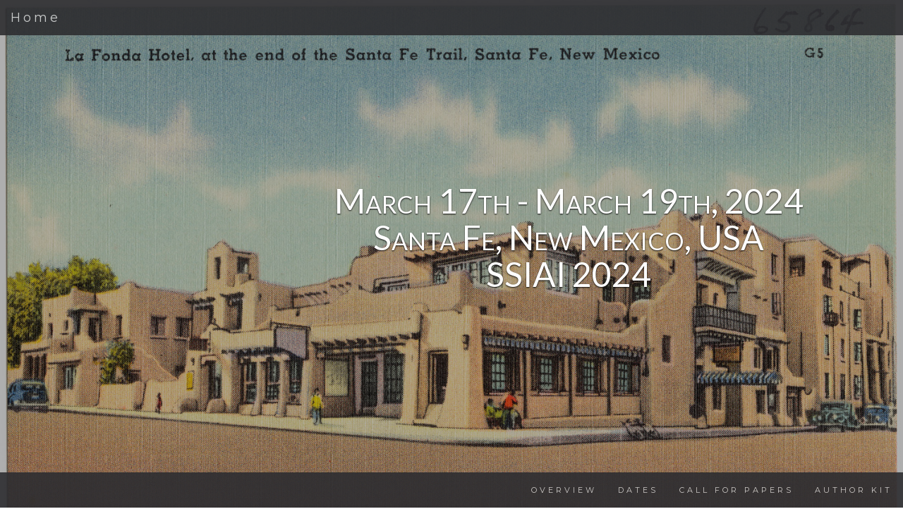

--- FILE ---
content_type: text/html
request_url: http://ivpcl.unm.edu/SSIAI2024/index.html
body_size: 4042
content:
<!DOCTYPE html>
<html lang="en">
<head>
    <!-- Theme Made By www.w3schools.com - No Copyright -->
    <title>SSIAI 2024</title>
    <meta charset="utf-8">
    <meta name="viewport" content="width=device-width, initial-scale=1">
    <link rel="stylesheet" href="https://maxcdn.bootstrapcdn.com/bootstrap/3.3.7/css/bootstrap.min.css">
    <link href="https://fonts.googleapis.com/css?family=Lato" rel="stylesheet" type="text/css">
    <link href="https://fonts.googleapis.com/css?family=Montserrat" rel="stylesheet" type="text/css">
    <link href="ssia.css" rel="stylesheet" type="text/css">
    <script src="https://ajax.googleapis.com/ajax/libs/jquery/3.2.1/jquery.min.js"></script>
    <script src="https://maxcdn.bootstrapcdn.com/bootstrap/3.3.7/js/bootstrap.min.js"></script>
</head>
<body id="myPage" data-spy="scroll" data-target=".navbar" data-offset="50">
    <!--- Start of Bottom navbar --->
    <nav class="navbar navbar-default navbar-fixed-top">
        <div class="container-fluid">
            <div class="navbar-header">
                <button type="button" class="navbar-toggle" data-toggle="collapse" data-target="#myNavbar">
                    <span class="icon-bar"></span>
                    <span class="icon-bar"></span>
                    <span class="icon-bar"></span>
                </button>
                <a class="navbar-brand" href="#myPage">Home</a>
            </div>

            <div class="collapse navbar-collapse" id="myNavbar">
                <ul class="nav navbar-nav navbar-right">
                    
                    <!-- 
                    <li><a href="SSIAI-2020-Program.pdf">Technical Program </a></li> 
                    <li><a href="">Technical Program </a></li>
                    <li><a href="">Lecture presentation</a></li>
                    <li><a href="committee.html">Committee</a></li>
                    <li>
                        <a href="">
                            Submission link
                        </a>
                    </li> -->

                    <!--       
                    <li class="dropdown">
                        <a class="dropdown-toggle" data-toggle="dropdown" href="#">
                            Registrations
                            <span class="caret"></span>
                        </a>
                        <ul class="dropdown-menu">
                            <li><a href="https://cmsworkshops.com/SSIAI2024/Registration.asp">Conference Registration</a></li> 
                            <li><a target="_blank" href="">On-site registration</a></li>
			    <li><a href="">Conference Registration</a></li>
			    
                            <li><a href="./hotel.html">Hotel Registration</a></li> 
                            <li><a href="https://www2.securecms.com/SSIAI2020/ILR.asp">
                                Invitation letter</a></li> 
                            <li><a href="#">Invitation letter</a></li>
                        </ul> 

                    </li> 
                    <li><a href="../SSIAI2018/" target="blank">SSIAI 2018 </a></li>
                --> 
                </ul>

            </div> 
        </div>
    </nav>
    <!--- End of navbar --->
    <!--- Start of Bottom navbar --->
    <nav class="navbar navbar-default navbar-fixed-bottom">
        <div class="container-fluid">
            <div class="navbar-header">
                <button type="button" class="navbar-toggle" data-toggle="collapse" data-target="#myNavbar2">
                    <span class="icon-bar"></span>
                    <span class="icon-bar"></span>
                    <span class="icon-bar"></span>
                </button>
            </div>
            <!--
            <div class="collapse navbar-collapse" id="myNavbar2">
              <a target="blank" href="http://www.weintraub.com/">
                <img class="image" width="10%" src="pics/Weintraub-Logo.png"/>
              </a>
              <a target="blank" href="http://www.mdpi.com/journal/computers">
                <img class="image" width="10%" src="pics/Computers_logo.jpg"/>
              </a>
                  -->
            <ul class="nav navbar-nav navbar-right">
                <li><a href="#overview">OVERVIEW</a></li>
                <!-- <li><a href="#talks">PLENARY TALKS</a></li>-->
                <li><a href="#dates">DATES</a></li>
                <!-- <li><a href="#topics">TOPICS</a></li> -->
                <li><a href="#call">CALL FOR PAPERS</a></li>
                <li><a href="#call">AUTHOR KIT</a></li>
            </ul>
        </div>
        </div>
    </nav>
    <!--- End of navbar --->
    <!--- Start of image carousel --->
    <div id="carousel-example-generic" class="carousel slide" data-ride="carousel">
        <ol class="carousel-indicators">
            <li data-target="#carousel-example-generic" data-slide-to="0" class="active"></li>
            <li data-target="#carousel-example-generic" data-slide-to="1"></li>
        </ol>
        <div class="carousel-inner">

            <div class="item">
                <img width="100%" src="pics/Santa_Fe_plaza.jpg" class="carousel-image" alt="...">
                <div class="carousel-content text-center">
                    <h1 class="carouselFont">
                        2024 IEEE Southwest<br />
                        Symposium on Image Analysis and<br />
                        Interpretation<br />
                        SSIAI 2024<br />
			
			
            <!-- <span style="color:#33cc33">
			       Now available<br/>
			       <a href="./online-presentation.html" style="color:#ffff00">Online presentation instructions</a><br/>
			       <a target="_blank" href="" style="color:#ffff00">On-site registration</a>
			     </span> -->
                 
                    </h1>
                </div>
            </div>
	    
            <div class="item active">
                <img width="100%" src="pics/LaFonda.jpg" class="carousel-image" alt="...">
                <div class="carousel-content text-center">
                    <h1 class="carouselFont">
                        March 17th - March 19th, 2024<br />
                        Santa Fe, New Mexico, USA<br />
                        SSIAI  2024<br />

            <!-- <span style="color:#33cc8c">
			       Now available<br/>
			       <a href="./online-presentation.html" style="color:#ffff00">Online presentation instructions</a><br/>
			       <a target="_blank" href="" style="color:#ffff00">On-site registration</a>
			     </span> -->

                    </h1>
                </div>
            </div>
        </div><!--- End of carousel-inner ---->
    </div><!--- End of carousel-example-generic --->
    
    <!--- On-site registration and Online presentation instructions--->
    <div id="covid19" class="container text-center">
	
    
    <!---  <h1>
	        <span style="color:#33cc33">
		     <a href="./online-presentation.html">Online presentation instructions</a><br/>
		     <a target="_blank" href="">On-site registration</a>
	       </span>
	       </h1> -->
	
    </div>
    <!--- End On-site registration and Online presentation instructions--->
    
    
    <!--- Start of Overview --->
    <div id="overview" class="container text-center">
        <h2>Overview</h2>
        <p style="text-align: left;">
            The Southwest Symposium on Image Analysis and Interpretation (SSIAI) 
            is a biennial conference dedicated to all aspects of 
            computational analysis and interpretation of images and video. 
            SSIAI brings together researchers and practitioners in academia, 
            industry, and government to share and discuss the latest advances 
            in this field. 
            SSIAI 2024 will be held at La Fonda on the Plaza, Santa Fe, NM, U.S.A. 
            The symposium seeks original contributions reporting novel research
             directions, results, and applications.</p>
            
	<p style="text-align: left;"><font color="#9900FF">Make sure to submit the final papers 
                on 12th February, 2024. </font> </p>

	<p style="text-align: left;"><a href="https://cmsworkshops.com/SSIAI2024">
                Final paper submission open here.<br>
                Make sure to submit final copyright form.<br>
	</a></p> 
       
	<p style="text-align: left;"><a href="https://www.reseze.net/servlet/SendPage?hotelid=1255&skipfirstpage=true&page=1080278">
                 Click here to reserve your stay at beautiful LaFonda at the reduced conference rate!  
	</a></p>

	<p style="text-align: left;"><a href="https://cmsworkshops.com/SSIAI2024/Registration.asp">
		<em style="color: red;">Conference registration link.
			Early registration deadline is February 26th (extended).
		</em>
        </a></p>
        
    <p style="text-align: left;"><a target="_blank" href="SSIAI2024_ program.pdf" style="font-size: 24px;">
		<style="color: blue;">Click for Conference Program.
    </a></p>
    
    <p style="text-align: left;"><a target="_blank" href="Banquet.pdf" style="font-size: 24px;">
		<style="color: blue;">For the banquet (requires a ticket), please click here for information of how to get to Osteria D&apos; Assisi
    </a></p>
    
    


    </div>
    <!--- End of Overview --->

    <!-- Plenary talks --->
    <div id="talks" class="container text-center">
      <h3> Plenary talks</h3>
      <div class="row">
        <!-- Speaker 1 --> 
        <div class="col-md-4 text-center">
            <img src="Al.jpeg" height="256px" widht=auto> <br>
            <font size="5"> Al Bovik </font> <br>
	     <a href="Al-abstract.pdf" target="_blank">
                 <font size="4"> Visual Quality in the Era of Bigger, Faster, and Deeper Videos</font>
	     </a>
        </div>
        <!-- Speaker 2 -->
	<div class="col-md-4">
           <img src="pics/ed.jpg" height="256px" widht=auto> <br>
           <font size="5"> Edward J. Delp </font> <br>
	   <a href="Ed-abstract.pdf" target="_blank">
	    <font size="4"> Deep Fakes, Generated and Manipulated Media:<br>
                            It is real and coming for our society!  </font>
	   </a>
	</div>
	<!-- Speaker 3 -->
        <div class="col-md-4">
           <img src="SteveLove_cr2.jpg" height="256px" widht="256px"> <br>
           <font size="5"> Steven P. Love</font> <br>
           <a href="IEEE_SSIAI24_Love_7.pdf" target="_blank">  
	     <font size="4"> Development and On-Orbit Operation of the NACHOS <br> 
	  	             CubeSat-Based Trace-Gas Hyperspectral Imager </font>
	   </a>
        </div>
	<!-- Speaker 4 -->
        <div class="col-md-4">
           <img src="theiler-photo.jpg" height="256px" widht="256px"> <br>
           <font size="5"> James P. Theiler </font> <br>
	   <a href="James-abstract.pdf" target="_blank">
              <font size="4"> Bayesian oddities: homeopathic priors and the mirage of admissibility </font>
	   </a> 
        </div>
      </div> <!-- row -->
    </div> <!-- talks -->


    <!--- Start of dates --->
    <div id="dates" class="container text-center">
        <div class="row">
            <div class="col-md-3">
            </div>
            <div class="col-md-6">
                <style>
                    table {
                      margin-left: 0; /* This will ensure the table is aligned to the left */
                      border-collapse: collapse;
                      width: 100%; /* Set a width for the table if needed */
                    }
                    th, td {
                      border: none;
                      padding: 8px;
                      text-align: left; /* Align text within cells to the left */
                    }
                  </style>
                <table class="table">
                    <thead>
                        <tr>
                            <td><h2>Date</h2></td>
                            <td><h2>Deadline</h2></td>
                        </tr>
                    </thead>
                    <tbody>
                        <tr>
                            <td> <font color="red">
                                 November 15th, 2023 (extended deadline)</font></td>
                            <td> Papers due <font color="red"></font> </td>
                        </tr>
                        <tr>
                            <td> January 23rd, 2024</td>
                            <td> Acceptance notification </td>
                        </tr>
                        <tr>
                            <td> February 12th, 2024</td>
                            <td> Camera-ready papers due</td>
                        </tr>
                        <tr>
                            <td> March 17th to March 19th, 2024</td>
                            <td> Conference days</td>
                        </tr>
                    </tbody>
                </table>
            </div>
            <div class="col-md-3">
            </div>
        </div>
    </div>
    <!--- End of dates --->
    <!--- Start of Topics --->
    <div id="topics" class="container text-center">
        <div class="row">
            <div class="col-md-3">
            </div>
            <div class="col-md-6" align="left">
                <h2>Topics</h2>
                Please refer to the 
                <a target="_blank" href="SSIAI_2024_CFP.pdf">call for papers</a>
                for the list of topics. 
            </div>
            <div class="col-md-3">
            </div>
        </div>
    </div>
    <!--- End of Topics --->
    <!--- Start of Call for papers --->
    <div id="call" class="container text-center">
        <!-- <p><font color="red">The paper submission deadline has been <font color="black"><strong><u>extended to December 11th</u></strong></font></p> -->
        <h2> <a target="_blank" href="SSIAI_2024_CFP.pdf">Call for Papers</a></h2>
        <!-- <h2> <a href="https://www2.securecms.com/SSIAI2020/Papers.asp">Submission link</a></h2> -->
        <h2> <a href="https://www.ieee.org/conferences/publishing/templates.html">
            Author kit link</a></h2>
    </div>
    <!--- End of Call for papers --->
    <script>$(document).ready(function(){
      // Initialize Tooltip
      $('[data-toggle="tooltip"]').tooltip();

      // Add smooth scrolling to all links in navbar + footer link
      $(".navbar a, footer a[href='#myPage']").on('click', function(event) {

      // Make sure this.hash has a value before overriding default behavior
      if (this.hash !== "") {

      // Prevent default anchor click behavior
      event.preventDefault();

      // Store hash
      var hash = this.hash;

      // Using jQuery's animate() method to add smooth page scroll
      // The optional number (900) specifies the number of milliseconds it takes to scroll to the specified area
      $('html, body').animate({
      scrollTop: $(hash).offset().top
      }, 900, function(){

      // Add hash (#) to URL when done scrolling (default click behavior)
      window.location.hash = hash;
      });
      } // End if
      });
      })</script>
</body>
</html>


--- FILE ---
content_type: text/css
request_url: http://ivpcl.unm.edu/SSIAI2024/ssia.css
body_size: 991
content:
  body {
      font: 400 15px/1.8 Lato, sans-serif;
      color: #777;
  }
  h3, h4 {
      margin: 10px 0 30px 0;
      letter-spacing: 10px;      
      font-size: 20px;
      color: #111;
  }
  .container {
      padding: 80px 120px;
  }
  .person {
      border: 10px solid transparent;
      margin-bottom: 25px;
      width: 80%;
      height: 80%;
      opacity: 0.7;
  }
  .person:hover {
      border-color: #f1f1f1;
  }
  .bg-1 {
      background: #2d2d30;
      color: #bdbdbd;
  }
  .bg-1 h3 {color: #fff;}
  .bg-1 p {font-style: italic;}
  .list-group-item:first-child {
      border-top-right-radius: 0;
      border-top-left-radius: 0;
  }
  .list-group-item:last-child {
      border-bottom-right-radius: 0;
      border-bottom-left-radius: 0;
  }
  .thumbnail {
      padding: 0 0 15px 0;
      border: none;
      border-radius: 0;
  }
  .thumbnail p {
      margin-top: 15px;
      color: #555;
  }
  .btn {
      padding: 10px 20px;
      background-color: #333;
      color: #f1f1f1;
      border-radius: 0;
      transition: .2s;
  }
  .btn:hover, .btn:focus {
      border: 1px solid #333;
      background-color: #fff;
      color: #000;
  }
  .modal-header, h4, .close {
      background-color: #333;
      color: #fff !important;
      text-align: center;
      font-size: 30px;
  }
  .modal-header, .modal-body {
      padding: 40px 50px;
  }
  .nav-tabs li a {
      color: #777;
  }
  #googleMap {
      width: 100%;
      height: 400px;
      -webkit-filter: grayscale(100%);
      filter: grayscale(100%);
  }  
  .navbar {
      font-family: Montserrat, sans-serif;
      margin-bottom: 0;
      background-color: #2d2d30;
      border: 0;
      font-size: 11px !important;
      letter-spacing: 4px;
      opacity: 0.9;
  }
  .navbar li a, .navbar .navbar-brand { 
      color: #d5d5d5 !important;
  }
  .navbar-nav li a:hover {
      color: #fff !important;
  }
  .navbar-nav li.active a {
      color: #fff !important;
      background-color: #29292c !important;
  }
  .navbar-default .navbar-toggle {
      border-color: transparent;
  }
  .open .dropdown-toggle {
      color: #fff;
      background-color: #555 !important;
  }
  .dropdown-menu li a {
      color: #000 !important;
  }
  .dropdown-menu li a:hover {
      background-color: red !important;
  }
  footer {
      background-color: #2d2d30;
      color: #f5f5f5;
      padding: 32px;
  }
  footer a {
      color: #f5f5f5;
  }
  footer a:hover {
      color: #777;
      text-decoration: none;
  }  
  .form-control {
      border-radius: 0;
  }
  textarea {
      resize: none;
  } 
  h2.smallCaps{
      font-variant: small-caps;
}
  h1.carouselFont{
      font-variant: small-caps;
      font-size: 48px;
}
ul.noBullets{
    list-style-type: none;
}

.carousel-content {
  position: absolute;
  top: 30%;
  bottom: 45%;
  left: 37%;
  z-index: 20;
  color: white;
  text-shadow: 0 1px 2px rgba(0,0,0,.9);
}

.carousel-content2 {
  position: absolute;
  top: 10%;
  bottom: 30%;
  left: 10%;
  z-index: 20;
}

.carousel-image{
    filter: brightness(70%);
}
